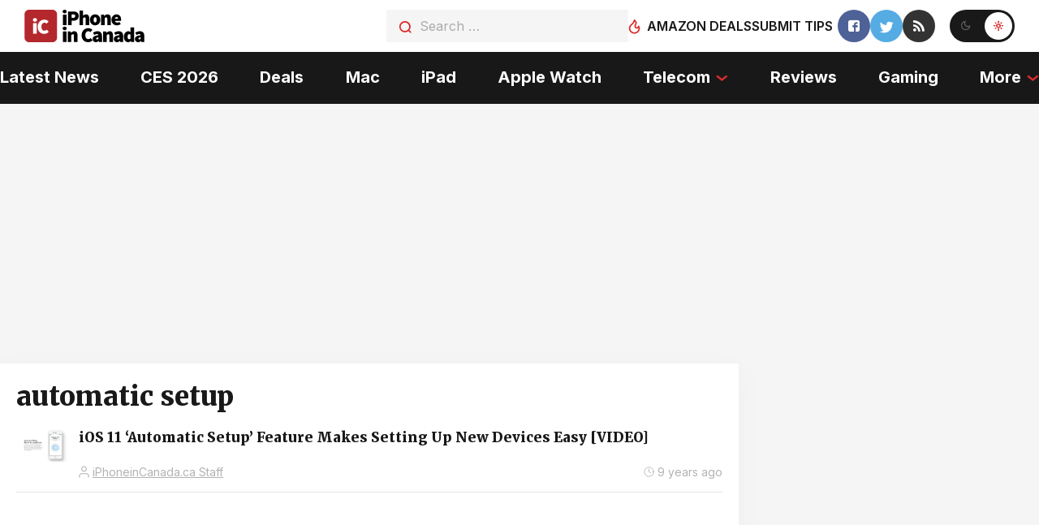

--- FILE ---
content_type: text/html
request_url: https://api.intentiq.com/profiles_engine/ProfilesEngineServlet?at=39&mi=10&dpi=936734067&pt=17&dpn=1&iiqidtype=2&iiqpcid=ca060122-cd02-4ebf-8f94-f1e9bb1942b8&iiqpciddate=1768388607900&pcid=7c84755e-7afa-4aab-9fc1-3b15431672a6&idtype=3&gdpr=0&japs=false&jaesc=0&jafc=0&jaensc=0&jsver=0.33&testGroup=A&source=pbjs&ABTestingConfigurationSource=group&abtg=A&vrref=https%3A%2F%2Fwww.iphoneincanada.ca
body_size: 53
content:
{"abPercentage":97,"adt":1,"ct":2,"isOptedOut":false,"data":{"eids":[]},"dbsaved":"false","ls":true,"cttl":86400000,"abTestUuid":"g_b99aab09-9929-43c5-bfb7-fd3bf4e3e515","tc":9,"sid":-787455364}

--- FILE ---
content_type: text/html; charset=utf-8
request_url: https://www.google.com/recaptcha/api2/aframe
body_size: 269
content:
<!DOCTYPE HTML><html><head><meta http-equiv="content-type" content="text/html; charset=UTF-8"></head><body><script nonce="GrTsfRZLk4gkYSOGgGhDOQ">/** Anti-fraud and anti-abuse applications only. See google.com/recaptcha */ try{var clients={'sodar':'https://pagead2.googlesyndication.com/pagead/sodar?'};window.addEventListener("message",function(a){try{if(a.source===window.parent){var b=JSON.parse(a.data);var c=clients[b['id']];if(c){var d=document.createElement('img');d.src=c+b['params']+'&rc='+(localStorage.getItem("rc::a")?sessionStorage.getItem("rc::b"):"");window.document.body.appendChild(d);sessionStorage.setItem("rc::e",parseInt(sessionStorage.getItem("rc::e")||0)+1);localStorage.setItem("rc::h",'1768388612940');}}}catch(b){}});window.parent.postMessage("_grecaptcha_ready", "*");}catch(b){}</script></body></html>

--- FILE ---
content_type: text/plain
request_url: https://rtb.openx.net/openrtbb/prebidjs
body_size: -86
content:
{"id":"f84d47ba-ae05-408a-a417-3cd3c5c94ba0","nbr":0}

--- FILE ---
content_type: text/plain
request_url: https://rtb.openx.net/openrtbb/prebidjs
body_size: -228
content:
{"id":"7d1677a1-012d-48b5-a262-5fe0a7c034cc","nbr":0}

--- FILE ---
content_type: text/plain; charset=UTF-8
request_url: https://at.teads.tv/fpc?analytics_tag_id=PUB_17002&tfpvi=&gdpr_consent=&gdpr_status=22&gdpr_reason=220&ccpa_consent=&sv=prebid-v1
body_size: 56
content:
MTQ2MjA5YjYtNjAxNS00OTBlLTg0YWQtY2VjMmM3Yjg4OTUxIzgtNQ==

--- FILE ---
content_type: text/plain
request_url: https://rtb.openx.net/openrtbb/prebidjs
body_size: -228
content:
{"id":"9d5a53ae-d301-4e54-916d-4376fcfa9763","nbr":0}

--- FILE ---
content_type: text/plain; charset=utf-8
request_url: https://ads.adthrive.com/http-api/cv2
body_size: 4030
content:
{"om":["0b0m8l4f","0hly8ynw","1","10011/140f603d0287260f11630805a1b59b3f","1029_40505ujp","1029_5xbdis4i","1029_67lvjel9","1029_a3f4g749","1029_eqfoi27l","1029_h7mlnibm","1029_h7w0s8xv","1029_jkh1klfj","1029_r2owmx39","1029_szkvoo3x","10310289136970_593674671","10310289136970_594352012","10877374","11142692","11509227","11896988","12142259","124843_8","12_74_18107025","12gfb8kp","1611092","16x7UEIxQu8","1832l91i","1891/84814","1cmuj15l","1ftzvfyu","1mf0yqqc","202d4qe7","205mlbis","2060","2132:45615133","22272846","222tsaq1","2307:1cmuj15l","2307:1h7yhpl7","2307:2xe5185b","2307:7n2xsrte","2307:7uqs49qv","2307:8orkh93v","2307:9mspm15z","2307:9nv2s25i","2307:9t6gmxuz","2307:a7w365s6","2307:cymho2zs","2307:dt8ncuzh","2307:duxvs448","2307:ge4000vb","2307:hxxvnqg0","2307:iqte5j1a","2307:jaz5omfl","2307:mfsmf6ch","2307:or0on6yk","2307:thto5dki","2307:tty470r7","2307:v958nz4c","24080387","2409_15064_70_85445183","2409_15064_70_85808977","2409_25495_176_CR52092920","2409_25495_176_CR52092921","2409_25495_176_CR52092922","2409_25495_176_CR52092956","2409_25495_176_CR52153848","2409_25495_176_CR52153849","2409_25495_176_CR52175340","2409_25495_176_CR52178314","2409_25495_176_CR52178315","2409_25495_176_CR52186411","245841736","24598434","24765546","25_53v6aquw","25_87z6cimm","25_dfomfc7l","25_xz6af56d","2715_9888_549410","2760:176_CR52092921","2760:176_CR52092959","2760:176_CR52150651","2760:176_CR52153848","2760:176_CR52175339","2760:176_CR52178314","2760:176_CR52186411","29414696","2gglwanz","2hs3v22h","3018/5ae0fbaf2f6f684d771391e3d872fd20","306_24765483","308_125203_14","3490:CR52092919","3490:CR52092920","3490:CR52092922","3490:CR52175339","3490:CR52175340","3490:CR52178314","3490:CR52178315","3490:CR52178316","34eys5wu","3658_142885_T26175646","3658_582283_T26248245","3658_605322_T26169511","3702_139777_24765456","3702_139777_24765461","3702_139777_24765466","3702_139777_24765468","3702_139777_24765483","3702_139777_24765484","3702_139777_24765497","3702_139777_24765498","3702_139777_24765524","3702_139777_24765531","3702_139777_24765534","3702_139777_24765537","3702_139777_24765546","381513943572","39uj4z2h","3LMBEkP-wis","3v2n6fcp","40853565","409_192565","409_216326","409_216396","409_216406","409_216408","409_216416","409_216418","409_216496","409_220139","409_220159","409_220169","409_220336","409_220344","409_220366","409_223597","409_223599","409_225978","409_225980","409_225982","409_225987","409_225988","409_225990","409_226320","409_226322","409_226324","409_226326","409_226332","409_226334","409_226336","409_227223","409_227224","409_227230","409_227240","409_228064","409_228067","409_228077","409_228105","409_228346","409_228363","409_228384","409_230727","409_231797","42604842","44629254","481703827","485027845327","49123012","4aqwokyz","4fk9nxse","4l914s04","4lwbfagy","4v2sndv9","51372410","51699766","521_425_203499","521_425_203729","521_425_203731","522709","5316_139700_1b47b5c1-7f9c-455a-88d6-01d89de171aa","5316_139700_21be1e8e-afd9-448a-b27e-bafba92b49b3","5316_139700_25804250-d0ee-4994-aba5-12c4113cd644","5316_139700_63c5fb7e-c3fd-435f-bb64-7deef02c3d50","5316_139700_709d6e02-fb43-40a3-8dee-a3bf34a71e58","5316_139700_ae41c18c-a00c-4440-80fa-2038ea8b78cb","5316_139700_cebab8a3-849f-4c71-9204-2195b7691600","5316_139700_d1a8183a-ff72-4a02-b603-603a608ad8c4","5316_139700_e3bec6f0-d5db-47c8-9c47-71e32e0abd19","5316_139700_e57da5d6-bc41-40d9-9688-87a11ae6ec85","5316_139700_f25505d6-4485-417c-9d44-52bb05004df5","53v6aquw","549410","5510:1cmuj15l","5510:cymho2zs","5510:kecbwzbd","5510:vryqdtb1","55116643","55116649","55726194","557_409_220139","557_409_220149","557_409_220169","557_409_220332","557_409_220333","557_409_220338","557_409_220343","557_409_220344","557_409_220353","557_409_220358","557_409_223589","557_409_228064","557_409_228072","557_409_228105","557_409_228348","557_409_228363","557_409_228370","558_93_cv2huqwc","5626536529","566480599","5726507825","5826591541","5fz7vp77","5rd4wk9i","6026500985","61085224","61210719","6126589185","61464628","616794222","61823051","61823068","61916211","61916229","61932920","61932925","61932933","61932957","6226505231","6226505235","6226505239","6226508465","6226522289","627309159","627506494","628359889","628444259","628444349","628444433","628444439","628456310","628456382","628456403","628622163","628622172","628622178","628622241","628622244","628622247","628622250","628683371","628687043","628687157","628687460","628687463","628803013","628841673","629007394","629009180","629167998","629168001","629168010","629168565","629171196","629171202","62946748","62981075","6365_61796_787865606637","643476627005","645291104","661537341004","670_9916_462792722","676263267","677843516","680_99480_464327579","688078501","696314600","699109671","699153172","699812857","699824707","6mrds7pc","6yub2fo8","702397981","702706820","702706928","702712234","702712544","702759673","702759712","7354_138543_85445183","74243_74_18268026","76odrdws","7732580","7969_149355_45999649","7a0tg1yi","7cmeqmw8","7n2xsrte","7tdamxuw","80070451","80072819","80072827","8152859","8152879","82286824","83443049","83443098","84578122","85445161","85445183","85480732","85808977","85809016","85943183","88o5ox1x","8orkh93v","8wnbjttv","9057/0328842c8f1d017570ede5c97267f40d","9057/211d1f0fa71d1a58cabee51f2180e38f","9057/f7b48c3c8e5cae09b2de28ad043f449d","9309343","93_1cmuj15l","9757618","9krcxphu","9nv2s25i","9rvsrrn1","9t6gmxuz","9uqo4ixz","JXOHUKUPzjU","YM34v0D1p1g","a7w365s6","ajg9cucv","akt5hkea","b3sqze11","b5zkfewv","b7p9m03s","be4hm1i2","bj4kmsd6","bmp4lbzm","bn278v80","bpwmigtk","bwthmrr1","bzp9la1n","cqant14y","cr-0ahxxohiubwe","cr-98t25j4xu8rm","cr-98t25j4xu9xg","cr-aawz1h7subwj","cr-ccr05f6rv7uiu","cr-ikxw9e9u2krgv2","cr-lg354l2uvergv2","cr-oexh7dp5uatj","csa082xz","cv2huqwc","cymho2zs","d7vc9m9l","daw00eve","dbixvjac","ddr52z0n","dmoplxrm","dsugp5th","dt8ncuzh","duxvs448","e2qeeuc5","e3tjub8b","e406ilcq","emb3oez7","eth6t645","fcn2zae1","fdujxvyb","fqeh4hao","g38tbw81","g749lgab","ge4000vb","gr2aoieq","hf9ak5dg","hi8yer5p","hxxvnqg0","hzonbdnu","i2aglcoy","i90isgt0","i9hhk5j7","ic7fhmq6","idh8o9qc","if1t9xaa","iqte5j1a","itkt3fp4","j39smngx","j79rdoed","j9yatsmf","jaj8k9ub","jaz5omfl","jd035jgw","jyl47760","k0csqwfi","kecbwzbd","kk5768bd","kxghk527","kz8629zd","l7bvynpy","lc1wx7d6","lwgarwjk","mcg2cwfw","mne39gsk","mtsc0nih","n0z5woz1","n3egwnq7","nr5arrhc","nrx85osr","nv0uqrqm","nv5uhf1y","o0tmxo37","o2s05iig","o5xj653n","o75mtqkr","olgqgevq","ouycdkmq","oz6963wi","pagvt0pd","piwneqqj","poc1p809","q6z7i8op","qqvgscdx","r3pg11hn","riaslz7g","rnwjwqca","rppwgh8f","s4s41bit","t3qhlocr","t4zab46q","t5kb9pme","t73gfjqn","u3i8n6ef","u7p1kjgp","uf7vbcrs","ujqkqtnh","urut9okb","utberk8n","uvn7tvga","uwj1uq9z","uy87h4kt","uykfdhoc","v7uhgidt","vosqszns","vryqdtb1","vzzclsx0","wvye2xa9","xjtu4qsa","xwhet1qh","y141rtv6","y1m1cvqj","yfbsbecw","yi6qlg3p","ykt9wh3r","yl0m4qvg","z5lxkviu","z8hcebyi","zaiy3lqy","zfexqyi5","zw6jpag6","7979132","7979135"],"pmp":[],"adomains":["1md.org","a4g.com","about.bugmd.com","acelauncher.com","adameve.com","adelion.com","adp3.net","advenuedsp.com","aibidauction.com","aibidsrv.com","akusoli.com","allofmpls.org","arkeero.net","ato.mx","avazutracking.net","avid-ad-server.com","avid-adserver.com","avidadserver.com","aztracking.net","bc-sys.com","bcc-ads.com","bidderrtb.com","bidscube.com","bizzclick.com","bkserving.com","bksn.se","brightmountainads.com","bucksense.io","bugmd.com","ca.iqos.com","capitaloneshopping.com","cdn.dsptr.com","clarifion.com","clean.peebuster.com","cotosen.com","cs.money","cwkuki.com","dallasnews.com","dcntr-ads.com","decenterads.com","derila-ergo.com","dhgate.com","dhs.gov","digitaladsystems.com","displate.com","doyour.bid","dspbox.io","envisionx.co","ezmob.com","fla-keys.com","fmlabsonline.com","g123.jp","g2trk.com","gadgetslaboratory.com","gadmobe.com","getbugmd.com","goodtoknowthis.com","gov.il","grosvenorcasinos.com","guard.io","hero-wars.com","holts.com","howto5.io","http://bookstofilm.com/","http://countingmypennies.com/","http://fabpop.net/","http://folkaly.com/","http://gameswaka.com/","http://gowdr.com/","http://gratefulfinance.com/","http://outliermodel.com/","http://profitor.com/","http://tenfactorialrocks.com/","http://vovviral.com/","https://instantbuzz.net/","https://www.royalcaribbean.com/","ice.gov","imprdom.com","justanswer.com","liverrenew.com","longhornsnuff.com","lovehoney.com","lowerjointpain.com","lymphsystemsupport.com","meccabingo.com","media-servers.net","medimops.de","miniretornaveis.com","mobuppsrtb.com","motionspots.com","mygrizzly.com","myiq.com","myrocky.ca","national-lottery.co.uk","nbliver360.com","ndc.ajillionmax.com","nibblr-ai.com","niutux.com","nordicspirit.co.uk","notify.nuviad.com","notify.oxonux.com","own-imp.vrtzads.com","paperela.com","parasiterelief.com","peta.org","pfm.ninja","pixel.metanetwork.mobi","pixel.valo.ai","plannedparenthood.org","plf1.net","plt7.com","pltfrm.click","printwithwave.co","privacymodeweb.com","rangeusa.com","readywind.com","reklambids.com","ri.psdwc.com","royalcaribbean.com","royalcaribbean.com.au","rtb-adeclipse.io","rtb-direct.com","rtb.adx1.com","rtb.kds.media","rtb.reklambid.com","rtb.reklamdsp.com","rtb.rklmstr.com","rtbadtrading.com","rtbsbengine.com","rtbtradein.com","saba.com.mx","safevirus.info","securevid.co","seedtag.com","servedby.revive-adserver.net","shift.com","simple.life","smrt-view.com","swissklip.com","taboola.com","tel-aviv.gov.il","temu.com","theoceanac.com","track-bid.com","trackingintegral.com","trading-rtbg.com","trkbid.com","truthfinder.com","unoadsrv.com","usconcealedcarry.com","uuidksinc.net","vabilitytech.com","vashoot.com","vegogarden.com","viewtemplates.com","votervoice.net","vuse.com","waardex.com","wapstart.ru","wdc.go2trk.com","weareplannedparenthood.org","webtradingspot.com","www.royalcaribbean.com","xapads.com","xiaflex.com","yourchamilia.com"]}

--- FILE ---
content_type: text/plain
request_url: https://rtb.openx.net/openrtbb/prebidjs
body_size: -228
content:
{"id":"7feaf4e3-fa81-45f8-80d8-01b2cd809484","nbr":0}

--- FILE ---
content_type: text/plain
request_url: https://rtb.openx.net/openrtbb/prebidjs
body_size: -228
content:
{"id":"bffc879a-617f-4d26-bc63-45ac322b4ed6","nbr":0}